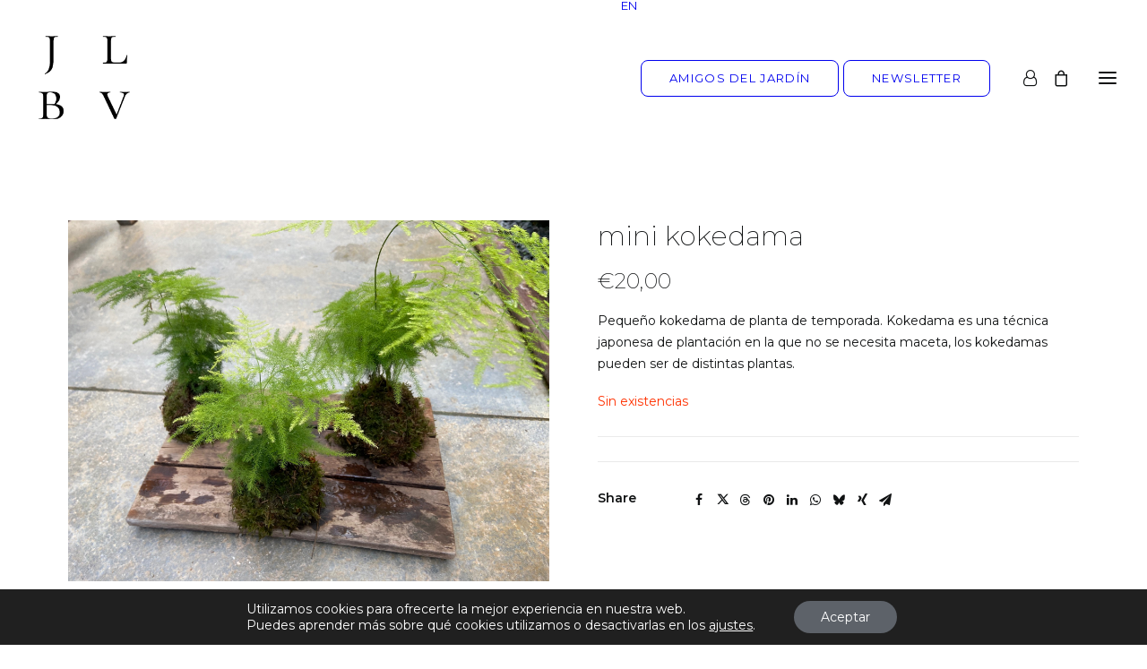

--- FILE ---
content_type: text/html; charset=utf-8
request_url: https://www.google.com/recaptcha/api2/anchor?ar=1&k=6Lek_nsrAAAAAIYVmbQdNMwKkBrtkAo1_JXzICbq&co=aHR0cHM6Ly9sdWlzdmFsbGVqb2VzdHVkaW9ib25zYWkuY29tOjQ0Mw..&hl=en&v=N67nZn4AqZkNcbeMu4prBgzg&size=compact&anchor-ms=20000&execute-ms=30000&cb=k01kg22vd91f
body_size: 49366
content:
<!DOCTYPE HTML><html dir="ltr" lang="en"><head><meta http-equiv="Content-Type" content="text/html; charset=UTF-8">
<meta http-equiv="X-UA-Compatible" content="IE=edge">
<title>reCAPTCHA</title>
<style type="text/css">
/* cyrillic-ext */
@font-face {
  font-family: 'Roboto';
  font-style: normal;
  font-weight: 400;
  font-stretch: 100%;
  src: url(//fonts.gstatic.com/s/roboto/v48/KFO7CnqEu92Fr1ME7kSn66aGLdTylUAMa3GUBHMdazTgWw.woff2) format('woff2');
  unicode-range: U+0460-052F, U+1C80-1C8A, U+20B4, U+2DE0-2DFF, U+A640-A69F, U+FE2E-FE2F;
}
/* cyrillic */
@font-face {
  font-family: 'Roboto';
  font-style: normal;
  font-weight: 400;
  font-stretch: 100%;
  src: url(//fonts.gstatic.com/s/roboto/v48/KFO7CnqEu92Fr1ME7kSn66aGLdTylUAMa3iUBHMdazTgWw.woff2) format('woff2');
  unicode-range: U+0301, U+0400-045F, U+0490-0491, U+04B0-04B1, U+2116;
}
/* greek-ext */
@font-face {
  font-family: 'Roboto';
  font-style: normal;
  font-weight: 400;
  font-stretch: 100%;
  src: url(//fonts.gstatic.com/s/roboto/v48/KFO7CnqEu92Fr1ME7kSn66aGLdTylUAMa3CUBHMdazTgWw.woff2) format('woff2');
  unicode-range: U+1F00-1FFF;
}
/* greek */
@font-face {
  font-family: 'Roboto';
  font-style: normal;
  font-weight: 400;
  font-stretch: 100%;
  src: url(//fonts.gstatic.com/s/roboto/v48/KFO7CnqEu92Fr1ME7kSn66aGLdTylUAMa3-UBHMdazTgWw.woff2) format('woff2');
  unicode-range: U+0370-0377, U+037A-037F, U+0384-038A, U+038C, U+038E-03A1, U+03A3-03FF;
}
/* math */
@font-face {
  font-family: 'Roboto';
  font-style: normal;
  font-weight: 400;
  font-stretch: 100%;
  src: url(//fonts.gstatic.com/s/roboto/v48/KFO7CnqEu92Fr1ME7kSn66aGLdTylUAMawCUBHMdazTgWw.woff2) format('woff2');
  unicode-range: U+0302-0303, U+0305, U+0307-0308, U+0310, U+0312, U+0315, U+031A, U+0326-0327, U+032C, U+032F-0330, U+0332-0333, U+0338, U+033A, U+0346, U+034D, U+0391-03A1, U+03A3-03A9, U+03B1-03C9, U+03D1, U+03D5-03D6, U+03F0-03F1, U+03F4-03F5, U+2016-2017, U+2034-2038, U+203C, U+2040, U+2043, U+2047, U+2050, U+2057, U+205F, U+2070-2071, U+2074-208E, U+2090-209C, U+20D0-20DC, U+20E1, U+20E5-20EF, U+2100-2112, U+2114-2115, U+2117-2121, U+2123-214F, U+2190, U+2192, U+2194-21AE, U+21B0-21E5, U+21F1-21F2, U+21F4-2211, U+2213-2214, U+2216-22FF, U+2308-230B, U+2310, U+2319, U+231C-2321, U+2336-237A, U+237C, U+2395, U+239B-23B7, U+23D0, U+23DC-23E1, U+2474-2475, U+25AF, U+25B3, U+25B7, U+25BD, U+25C1, U+25CA, U+25CC, U+25FB, U+266D-266F, U+27C0-27FF, U+2900-2AFF, U+2B0E-2B11, U+2B30-2B4C, U+2BFE, U+3030, U+FF5B, U+FF5D, U+1D400-1D7FF, U+1EE00-1EEFF;
}
/* symbols */
@font-face {
  font-family: 'Roboto';
  font-style: normal;
  font-weight: 400;
  font-stretch: 100%;
  src: url(//fonts.gstatic.com/s/roboto/v48/KFO7CnqEu92Fr1ME7kSn66aGLdTylUAMaxKUBHMdazTgWw.woff2) format('woff2');
  unicode-range: U+0001-000C, U+000E-001F, U+007F-009F, U+20DD-20E0, U+20E2-20E4, U+2150-218F, U+2190, U+2192, U+2194-2199, U+21AF, U+21E6-21F0, U+21F3, U+2218-2219, U+2299, U+22C4-22C6, U+2300-243F, U+2440-244A, U+2460-24FF, U+25A0-27BF, U+2800-28FF, U+2921-2922, U+2981, U+29BF, U+29EB, U+2B00-2BFF, U+4DC0-4DFF, U+FFF9-FFFB, U+10140-1018E, U+10190-1019C, U+101A0, U+101D0-101FD, U+102E0-102FB, U+10E60-10E7E, U+1D2C0-1D2D3, U+1D2E0-1D37F, U+1F000-1F0FF, U+1F100-1F1AD, U+1F1E6-1F1FF, U+1F30D-1F30F, U+1F315, U+1F31C, U+1F31E, U+1F320-1F32C, U+1F336, U+1F378, U+1F37D, U+1F382, U+1F393-1F39F, U+1F3A7-1F3A8, U+1F3AC-1F3AF, U+1F3C2, U+1F3C4-1F3C6, U+1F3CA-1F3CE, U+1F3D4-1F3E0, U+1F3ED, U+1F3F1-1F3F3, U+1F3F5-1F3F7, U+1F408, U+1F415, U+1F41F, U+1F426, U+1F43F, U+1F441-1F442, U+1F444, U+1F446-1F449, U+1F44C-1F44E, U+1F453, U+1F46A, U+1F47D, U+1F4A3, U+1F4B0, U+1F4B3, U+1F4B9, U+1F4BB, U+1F4BF, U+1F4C8-1F4CB, U+1F4D6, U+1F4DA, U+1F4DF, U+1F4E3-1F4E6, U+1F4EA-1F4ED, U+1F4F7, U+1F4F9-1F4FB, U+1F4FD-1F4FE, U+1F503, U+1F507-1F50B, U+1F50D, U+1F512-1F513, U+1F53E-1F54A, U+1F54F-1F5FA, U+1F610, U+1F650-1F67F, U+1F687, U+1F68D, U+1F691, U+1F694, U+1F698, U+1F6AD, U+1F6B2, U+1F6B9-1F6BA, U+1F6BC, U+1F6C6-1F6CF, U+1F6D3-1F6D7, U+1F6E0-1F6EA, U+1F6F0-1F6F3, U+1F6F7-1F6FC, U+1F700-1F7FF, U+1F800-1F80B, U+1F810-1F847, U+1F850-1F859, U+1F860-1F887, U+1F890-1F8AD, U+1F8B0-1F8BB, U+1F8C0-1F8C1, U+1F900-1F90B, U+1F93B, U+1F946, U+1F984, U+1F996, U+1F9E9, U+1FA00-1FA6F, U+1FA70-1FA7C, U+1FA80-1FA89, U+1FA8F-1FAC6, U+1FACE-1FADC, U+1FADF-1FAE9, U+1FAF0-1FAF8, U+1FB00-1FBFF;
}
/* vietnamese */
@font-face {
  font-family: 'Roboto';
  font-style: normal;
  font-weight: 400;
  font-stretch: 100%;
  src: url(//fonts.gstatic.com/s/roboto/v48/KFO7CnqEu92Fr1ME7kSn66aGLdTylUAMa3OUBHMdazTgWw.woff2) format('woff2');
  unicode-range: U+0102-0103, U+0110-0111, U+0128-0129, U+0168-0169, U+01A0-01A1, U+01AF-01B0, U+0300-0301, U+0303-0304, U+0308-0309, U+0323, U+0329, U+1EA0-1EF9, U+20AB;
}
/* latin-ext */
@font-face {
  font-family: 'Roboto';
  font-style: normal;
  font-weight: 400;
  font-stretch: 100%;
  src: url(//fonts.gstatic.com/s/roboto/v48/KFO7CnqEu92Fr1ME7kSn66aGLdTylUAMa3KUBHMdazTgWw.woff2) format('woff2');
  unicode-range: U+0100-02BA, U+02BD-02C5, U+02C7-02CC, U+02CE-02D7, U+02DD-02FF, U+0304, U+0308, U+0329, U+1D00-1DBF, U+1E00-1E9F, U+1EF2-1EFF, U+2020, U+20A0-20AB, U+20AD-20C0, U+2113, U+2C60-2C7F, U+A720-A7FF;
}
/* latin */
@font-face {
  font-family: 'Roboto';
  font-style: normal;
  font-weight: 400;
  font-stretch: 100%;
  src: url(//fonts.gstatic.com/s/roboto/v48/KFO7CnqEu92Fr1ME7kSn66aGLdTylUAMa3yUBHMdazQ.woff2) format('woff2');
  unicode-range: U+0000-00FF, U+0131, U+0152-0153, U+02BB-02BC, U+02C6, U+02DA, U+02DC, U+0304, U+0308, U+0329, U+2000-206F, U+20AC, U+2122, U+2191, U+2193, U+2212, U+2215, U+FEFF, U+FFFD;
}
/* cyrillic-ext */
@font-face {
  font-family: 'Roboto';
  font-style: normal;
  font-weight: 500;
  font-stretch: 100%;
  src: url(//fonts.gstatic.com/s/roboto/v48/KFO7CnqEu92Fr1ME7kSn66aGLdTylUAMa3GUBHMdazTgWw.woff2) format('woff2');
  unicode-range: U+0460-052F, U+1C80-1C8A, U+20B4, U+2DE0-2DFF, U+A640-A69F, U+FE2E-FE2F;
}
/* cyrillic */
@font-face {
  font-family: 'Roboto';
  font-style: normal;
  font-weight: 500;
  font-stretch: 100%;
  src: url(//fonts.gstatic.com/s/roboto/v48/KFO7CnqEu92Fr1ME7kSn66aGLdTylUAMa3iUBHMdazTgWw.woff2) format('woff2');
  unicode-range: U+0301, U+0400-045F, U+0490-0491, U+04B0-04B1, U+2116;
}
/* greek-ext */
@font-face {
  font-family: 'Roboto';
  font-style: normal;
  font-weight: 500;
  font-stretch: 100%;
  src: url(//fonts.gstatic.com/s/roboto/v48/KFO7CnqEu92Fr1ME7kSn66aGLdTylUAMa3CUBHMdazTgWw.woff2) format('woff2');
  unicode-range: U+1F00-1FFF;
}
/* greek */
@font-face {
  font-family: 'Roboto';
  font-style: normal;
  font-weight: 500;
  font-stretch: 100%;
  src: url(//fonts.gstatic.com/s/roboto/v48/KFO7CnqEu92Fr1ME7kSn66aGLdTylUAMa3-UBHMdazTgWw.woff2) format('woff2');
  unicode-range: U+0370-0377, U+037A-037F, U+0384-038A, U+038C, U+038E-03A1, U+03A3-03FF;
}
/* math */
@font-face {
  font-family: 'Roboto';
  font-style: normal;
  font-weight: 500;
  font-stretch: 100%;
  src: url(//fonts.gstatic.com/s/roboto/v48/KFO7CnqEu92Fr1ME7kSn66aGLdTylUAMawCUBHMdazTgWw.woff2) format('woff2');
  unicode-range: U+0302-0303, U+0305, U+0307-0308, U+0310, U+0312, U+0315, U+031A, U+0326-0327, U+032C, U+032F-0330, U+0332-0333, U+0338, U+033A, U+0346, U+034D, U+0391-03A1, U+03A3-03A9, U+03B1-03C9, U+03D1, U+03D5-03D6, U+03F0-03F1, U+03F4-03F5, U+2016-2017, U+2034-2038, U+203C, U+2040, U+2043, U+2047, U+2050, U+2057, U+205F, U+2070-2071, U+2074-208E, U+2090-209C, U+20D0-20DC, U+20E1, U+20E5-20EF, U+2100-2112, U+2114-2115, U+2117-2121, U+2123-214F, U+2190, U+2192, U+2194-21AE, U+21B0-21E5, U+21F1-21F2, U+21F4-2211, U+2213-2214, U+2216-22FF, U+2308-230B, U+2310, U+2319, U+231C-2321, U+2336-237A, U+237C, U+2395, U+239B-23B7, U+23D0, U+23DC-23E1, U+2474-2475, U+25AF, U+25B3, U+25B7, U+25BD, U+25C1, U+25CA, U+25CC, U+25FB, U+266D-266F, U+27C0-27FF, U+2900-2AFF, U+2B0E-2B11, U+2B30-2B4C, U+2BFE, U+3030, U+FF5B, U+FF5D, U+1D400-1D7FF, U+1EE00-1EEFF;
}
/* symbols */
@font-face {
  font-family: 'Roboto';
  font-style: normal;
  font-weight: 500;
  font-stretch: 100%;
  src: url(//fonts.gstatic.com/s/roboto/v48/KFO7CnqEu92Fr1ME7kSn66aGLdTylUAMaxKUBHMdazTgWw.woff2) format('woff2');
  unicode-range: U+0001-000C, U+000E-001F, U+007F-009F, U+20DD-20E0, U+20E2-20E4, U+2150-218F, U+2190, U+2192, U+2194-2199, U+21AF, U+21E6-21F0, U+21F3, U+2218-2219, U+2299, U+22C4-22C6, U+2300-243F, U+2440-244A, U+2460-24FF, U+25A0-27BF, U+2800-28FF, U+2921-2922, U+2981, U+29BF, U+29EB, U+2B00-2BFF, U+4DC0-4DFF, U+FFF9-FFFB, U+10140-1018E, U+10190-1019C, U+101A0, U+101D0-101FD, U+102E0-102FB, U+10E60-10E7E, U+1D2C0-1D2D3, U+1D2E0-1D37F, U+1F000-1F0FF, U+1F100-1F1AD, U+1F1E6-1F1FF, U+1F30D-1F30F, U+1F315, U+1F31C, U+1F31E, U+1F320-1F32C, U+1F336, U+1F378, U+1F37D, U+1F382, U+1F393-1F39F, U+1F3A7-1F3A8, U+1F3AC-1F3AF, U+1F3C2, U+1F3C4-1F3C6, U+1F3CA-1F3CE, U+1F3D4-1F3E0, U+1F3ED, U+1F3F1-1F3F3, U+1F3F5-1F3F7, U+1F408, U+1F415, U+1F41F, U+1F426, U+1F43F, U+1F441-1F442, U+1F444, U+1F446-1F449, U+1F44C-1F44E, U+1F453, U+1F46A, U+1F47D, U+1F4A3, U+1F4B0, U+1F4B3, U+1F4B9, U+1F4BB, U+1F4BF, U+1F4C8-1F4CB, U+1F4D6, U+1F4DA, U+1F4DF, U+1F4E3-1F4E6, U+1F4EA-1F4ED, U+1F4F7, U+1F4F9-1F4FB, U+1F4FD-1F4FE, U+1F503, U+1F507-1F50B, U+1F50D, U+1F512-1F513, U+1F53E-1F54A, U+1F54F-1F5FA, U+1F610, U+1F650-1F67F, U+1F687, U+1F68D, U+1F691, U+1F694, U+1F698, U+1F6AD, U+1F6B2, U+1F6B9-1F6BA, U+1F6BC, U+1F6C6-1F6CF, U+1F6D3-1F6D7, U+1F6E0-1F6EA, U+1F6F0-1F6F3, U+1F6F7-1F6FC, U+1F700-1F7FF, U+1F800-1F80B, U+1F810-1F847, U+1F850-1F859, U+1F860-1F887, U+1F890-1F8AD, U+1F8B0-1F8BB, U+1F8C0-1F8C1, U+1F900-1F90B, U+1F93B, U+1F946, U+1F984, U+1F996, U+1F9E9, U+1FA00-1FA6F, U+1FA70-1FA7C, U+1FA80-1FA89, U+1FA8F-1FAC6, U+1FACE-1FADC, U+1FADF-1FAE9, U+1FAF0-1FAF8, U+1FB00-1FBFF;
}
/* vietnamese */
@font-face {
  font-family: 'Roboto';
  font-style: normal;
  font-weight: 500;
  font-stretch: 100%;
  src: url(//fonts.gstatic.com/s/roboto/v48/KFO7CnqEu92Fr1ME7kSn66aGLdTylUAMa3OUBHMdazTgWw.woff2) format('woff2');
  unicode-range: U+0102-0103, U+0110-0111, U+0128-0129, U+0168-0169, U+01A0-01A1, U+01AF-01B0, U+0300-0301, U+0303-0304, U+0308-0309, U+0323, U+0329, U+1EA0-1EF9, U+20AB;
}
/* latin-ext */
@font-face {
  font-family: 'Roboto';
  font-style: normal;
  font-weight: 500;
  font-stretch: 100%;
  src: url(//fonts.gstatic.com/s/roboto/v48/KFO7CnqEu92Fr1ME7kSn66aGLdTylUAMa3KUBHMdazTgWw.woff2) format('woff2');
  unicode-range: U+0100-02BA, U+02BD-02C5, U+02C7-02CC, U+02CE-02D7, U+02DD-02FF, U+0304, U+0308, U+0329, U+1D00-1DBF, U+1E00-1E9F, U+1EF2-1EFF, U+2020, U+20A0-20AB, U+20AD-20C0, U+2113, U+2C60-2C7F, U+A720-A7FF;
}
/* latin */
@font-face {
  font-family: 'Roboto';
  font-style: normal;
  font-weight: 500;
  font-stretch: 100%;
  src: url(//fonts.gstatic.com/s/roboto/v48/KFO7CnqEu92Fr1ME7kSn66aGLdTylUAMa3yUBHMdazQ.woff2) format('woff2');
  unicode-range: U+0000-00FF, U+0131, U+0152-0153, U+02BB-02BC, U+02C6, U+02DA, U+02DC, U+0304, U+0308, U+0329, U+2000-206F, U+20AC, U+2122, U+2191, U+2193, U+2212, U+2215, U+FEFF, U+FFFD;
}
/* cyrillic-ext */
@font-face {
  font-family: 'Roboto';
  font-style: normal;
  font-weight: 900;
  font-stretch: 100%;
  src: url(//fonts.gstatic.com/s/roboto/v48/KFO7CnqEu92Fr1ME7kSn66aGLdTylUAMa3GUBHMdazTgWw.woff2) format('woff2');
  unicode-range: U+0460-052F, U+1C80-1C8A, U+20B4, U+2DE0-2DFF, U+A640-A69F, U+FE2E-FE2F;
}
/* cyrillic */
@font-face {
  font-family: 'Roboto';
  font-style: normal;
  font-weight: 900;
  font-stretch: 100%;
  src: url(//fonts.gstatic.com/s/roboto/v48/KFO7CnqEu92Fr1ME7kSn66aGLdTylUAMa3iUBHMdazTgWw.woff2) format('woff2');
  unicode-range: U+0301, U+0400-045F, U+0490-0491, U+04B0-04B1, U+2116;
}
/* greek-ext */
@font-face {
  font-family: 'Roboto';
  font-style: normal;
  font-weight: 900;
  font-stretch: 100%;
  src: url(//fonts.gstatic.com/s/roboto/v48/KFO7CnqEu92Fr1ME7kSn66aGLdTylUAMa3CUBHMdazTgWw.woff2) format('woff2');
  unicode-range: U+1F00-1FFF;
}
/* greek */
@font-face {
  font-family: 'Roboto';
  font-style: normal;
  font-weight: 900;
  font-stretch: 100%;
  src: url(//fonts.gstatic.com/s/roboto/v48/KFO7CnqEu92Fr1ME7kSn66aGLdTylUAMa3-UBHMdazTgWw.woff2) format('woff2');
  unicode-range: U+0370-0377, U+037A-037F, U+0384-038A, U+038C, U+038E-03A1, U+03A3-03FF;
}
/* math */
@font-face {
  font-family: 'Roboto';
  font-style: normal;
  font-weight: 900;
  font-stretch: 100%;
  src: url(//fonts.gstatic.com/s/roboto/v48/KFO7CnqEu92Fr1ME7kSn66aGLdTylUAMawCUBHMdazTgWw.woff2) format('woff2');
  unicode-range: U+0302-0303, U+0305, U+0307-0308, U+0310, U+0312, U+0315, U+031A, U+0326-0327, U+032C, U+032F-0330, U+0332-0333, U+0338, U+033A, U+0346, U+034D, U+0391-03A1, U+03A3-03A9, U+03B1-03C9, U+03D1, U+03D5-03D6, U+03F0-03F1, U+03F4-03F5, U+2016-2017, U+2034-2038, U+203C, U+2040, U+2043, U+2047, U+2050, U+2057, U+205F, U+2070-2071, U+2074-208E, U+2090-209C, U+20D0-20DC, U+20E1, U+20E5-20EF, U+2100-2112, U+2114-2115, U+2117-2121, U+2123-214F, U+2190, U+2192, U+2194-21AE, U+21B0-21E5, U+21F1-21F2, U+21F4-2211, U+2213-2214, U+2216-22FF, U+2308-230B, U+2310, U+2319, U+231C-2321, U+2336-237A, U+237C, U+2395, U+239B-23B7, U+23D0, U+23DC-23E1, U+2474-2475, U+25AF, U+25B3, U+25B7, U+25BD, U+25C1, U+25CA, U+25CC, U+25FB, U+266D-266F, U+27C0-27FF, U+2900-2AFF, U+2B0E-2B11, U+2B30-2B4C, U+2BFE, U+3030, U+FF5B, U+FF5D, U+1D400-1D7FF, U+1EE00-1EEFF;
}
/* symbols */
@font-face {
  font-family: 'Roboto';
  font-style: normal;
  font-weight: 900;
  font-stretch: 100%;
  src: url(//fonts.gstatic.com/s/roboto/v48/KFO7CnqEu92Fr1ME7kSn66aGLdTylUAMaxKUBHMdazTgWw.woff2) format('woff2');
  unicode-range: U+0001-000C, U+000E-001F, U+007F-009F, U+20DD-20E0, U+20E2-20E4, U+2150-218F, U+2190, U+2192, U+2194-2199, U+21AF, U+21E6-21F0, U+21F3, U+2218-2219, U+2299, U+22C4-22C6, U+2300-243F, U+2440-244A, U+2460-24FF, U+25A0-27BF, U+2800-28FF, U+2921-2922, U+2981, U+29BF, U+29EB, U+2B00-2BFF, U+4DC0-4DFF, U+FFF9-FFFB, U+10140-1018E, U+10190-1019C, U+101A0, U+101D0-101FD, U+102E0-102FB, U+10E60-10E7E, U+1D2C0-1D2D3, U+1D2E0-1D37F, U+1F000-1F0FF, U+1F100-1F1AD, U+1F1E6-1F1FF, U+1F30D-1F30F, U+1F315, U+1F31C, U+1F31E, U+1F320-1F32C, U+1F336, U+1F378, U+1F37D, U+1F382, U+1F393-1F39F, U+1F3A7-1F3A8, U+1F3AC-1F3AF, U+1F3C2, U+1F3C4-1F3C6, U+1F3CA-1F3CE, U+1F3D4-1F3E0, U+1F3ED, U+1F3F1-1F3F3, U+1F3F5-1F3F7, U+1F408, U+1F415, U+1F41F, U+1F426, U+1F43F, U+1F441-1F442, U+1F444, U+1F446-1F449, U+1F44C-1F44E, U+1F453, U+1F46A, U+1F47D, U+1F4A3, U+1F4B0, U+1F4B3, U+1F4B9, U+1F4BB, U+1F4BF, U+1F4C8-1F4CB, U+1F4D6, U+1F4DA, U+1F4DF, U+1F4E3-1F4E6, U+1F4EA-1F4ED, U+1F4F7, U+1F4F9-1F4FB, U+1F4FD-1F4FE, U+1F503, U+1F507-1F50B, U+1F50D, U+1F512-1F513, U+1F53E-1F54A, U+1F54F-1F5FA, U+1F610, U+1F650-1F67F, U+1F687, U+1F68D, U+1F691, U+1F694, U+1F698, U+1F6AD, U+1F6B2, U+1F6B9-1F6BA, U+1F6BC, U+1F6C6-1F6CF, U+1F6D3-1F6D7, U+1F6E0-1F6EA, U+1F6F0-1F6F3, U+1F6F7-1F6FC, U+1F700-1F7FF, U+1F800-1F80B, U+1F810-1F847, U+1F850-1F859, U+1F860-1F887, U+1F890-1F8AD, U+1F8B0-1F8BB, U+1F8C0-1F8C1, U+1F900-1F90B, U+1F93B, U+1F946, U+1F984, U+1F996, U+1F9E9, U+1FA00-1FA6F, U+1FA70-1FA7C, U+1FA80-1FA89, U+1FA8F-1FAC6, U+1FACE-1FADC, U+1FADF-1FAE9, U+1FAF0-1FAF8, U+1FB00-1FBFF;
}
/* vietnamese */
@font-face {
  font-family: 'Roboto';
  font-style: normal;
  font-weight: 900;
  font-stretch: 100%;
  src: url(//fonts.gstatic.com/s/roboto/v48/KFO7CnqEu92Fr1ME7kSn66aGLdTylUAMa3OUBHMdazTgWw.woff2) format('woff2');
  unicode-range: U+0102-0103, U+0110-0111, U+0128-0129, U+0168-0169, U+01A0-01A1, U+01AF-01B0, U+0300-0301, U+0303-0304, U+0308-0309, U+0323, U+0329, U+1EA0-1EF9, U+20AB;
}
/* latin-ext */
@font-face {
  font-family: 'Roboto';
  font-style: normal;
  font-weight: 900;
  font-stretch: 100%;
  src: url(//fonts.gstatic.com/s/roboto/v48/KFO7CnqEu92Fr1ME7kSn66aGLdTylUAMa3KUBHMdazTgWw.woff2) format('woff2');
  unicode-range: U+0100-02BA, U+02BD-02C5, U+02C7-02CC, U+02CE-02D7, U+02DD-02FF, U+0304, U+0308, U+0329, U+1D00-1DBF, U+1E00-1E9F, U+1EF2-1EFF, U+2020, U+20A0-20AB, U+20AD-20C0, U+2113, U+2C60-2C7F, U+A720-A7FF;
}
/* latin */
@font-face {
  font-family: 'Roboto';
  font-style: normal;
  font-weight: 900;
  font-stretch: 100%;
  src: url(//fonts.gstatic.com/s/roboto/v48/KFO7CnqEu92Fr1ME7kSn66aGLdTylUAMa3yUBHMdazQ.woff2) format('woff2');
  unicode-range: U+0000-00FF, U+0131, U+0152-0153, U+02BB-02BC, U+02C6, U+02DA, U+02DC, U+0304, U+0308, U+0329, U+2000-206F, U+20AC, U+2122, U+2191, U+2193, U+2212, U+2215, U+FEFF, U+FFFD;
}

</style>
<link rel="stylesheet" type="text/css" href="https://www.gstatic.com/recaptcha/releases/N67nZn4AqZkNcbeMu4prBgzg/styles__ltr.css">
<script nonce="PB5BAdZMYC1iVAp3bJEveQ" type="text/javascript">window['__recaptcha_api'] = 'https://www.google.com/recaptcha/api2/';</script>
<script type="text/javascript" src="https://www.gstatic.com/recaptcha/releases/N67nZn4AqZkNcbeMu4prBgzg/recaptcha__en.js" nonce="PB5BAdZMYC1iVAp3bJEveQ">
      
    </script></head>
<body><div id="rc-anchor-alert" class="rc-anchor-alert"></div>
<input type="hidden" id="recaptcha-token" value="[base64]">
<script type="text/javascript" nonce="PB5BAdZMYC1iVAp3bJEveQ">
      recaptcha.anchor.Main.init("[\x22ainput\x22,[\x22bgdata\x22,\x22\x22,\[base64]/[base64]/[base64]/[base64]/[base64]/[base64]/KGcoTywyNTMsTy5PKSxVRyhPLEMpKTpnKE8sMjUzLEMpLE8pKSxsKSksTykpfSxieT1mdW5jdGlvbihDLE8sdSxsKXtmb3IobD0odT1SKEMpLDApO08+MDtPLS0pbD1sPDw4fFooQyk7ZyhDLHUsbCl9LFVHPWZ1bmN0aW9uKEMsTyl7Qy5pLmxlbmd0aD4xMDQ/[base64]/[base64]/[base64]/[base64]/[base64]/[base64]/[base64]\\u003d\x22,\[base64]\\u003d\x22,\x22InzCgGE3wqbDtGPDiMKNw5jCpUMDw7DCqgw/wp3Cr8OjwpLDtsKmPnvCgMKmPjwbwoknwr9ZwqrDs0LCrC/DtlVUV8KFw7wTfcKpwoIwXWDDrMOSPDpoNMKIw7HDnh3CuhIRFH9Xw6DCqMOYRsO6w5xmwoFiwoYLw7JIbsKsw5XDpcOpIhvDvMO/wonCoMOdLFPCj8Kbwr/CtHHDnHvDrcO3RwQreMK9w5VIw6fDlkPDkcO/N8KyXy/DuG7DjsKbF8OcJEQlw7gTQcOxwo4PMsOrGDIDwoXCjcOBwppnwrY0ZmDDvl0HwrTDnsKVwp/DqMKdwqFVNCPCusK+KW4Fwq/DnsKGCQ8WMcOIwqrCugrDg8O/SnQIwojClsK5NcOQXVDCjMOWw7HDgMKxw5vDn35zw7FoQBpiw4VVXEUeA3PDrcOBO23CiFnCm0fDscOvGEfCoMKgLjjCq1vCn3FgMsOTwqHCv37DpV4OJV7DoEXDj8KcwrMbLlYGY8O1QMKHwq/CksOXKQDDhATDl8OJDcOAwp7Dq8KJYGTDpm7Dnw9+wrLCtcO8PcOwYzpsV37CscKREMOCJcKnJ2nCocKvOMKtSw3Dpz/Dp8OqHsKgwqZWwp3Ci8Odw5TDhgwaA13DrWc6wrPCqsKuXsK5wpTDozHCkcKewrrDgsKnOUrCh8OyPEkAw4cpCHHCrcOXw63DpMO/KVNPw7I7w5nDoV9Ow40OZFrChR93w5/DlGzDnAHDu8KTaiHDvcOnwozDjsKRw5w4XyAxw5UbGcOWfcOECWbCkMKjwqfCisO0IMOEwp4dHcOKwrnCj8Kqw7pVMcKUUcKnUwXCq8OtwoU+wod+wr/Dn1HCpMO4w7PCrwPDr8Kzwo/Dt8KlIsOxaX5Sw7/CvxA4fsKqwoHDl8KJw4nCrMKZWcKLw5/[base64]/DlcKLY8OMw48VUXnClcK1QzECwqNpw7bCgsK0w6/DscOMd8Kywr1lfjLDosO+ScKqRMOkaMO7wpzCmTXChMK8w5PCvVldHFMKw4ROVwfCs8KREXlWIWFIw4lZw67Cn8OBLC3CkcOSAnrDqsOrw43Cm1XCpsKcdMKLeMKmwrdBwrQRw4/DuirClmvCpcKvw7l7UGNnI8KFwojDtELDncKWOC3DsUswwobCsMO+wpgAwrXCk8Onwr/DgyHDhmo0dEvCkRUQNcKXXMO4w5cIXcKGYsOzE00lw63CoMOdSg/CgcKiwr4/X1LDucOww45HwrEzIcOwE8KMHizDkQpJG8K6w4bDtTt9VsOBMsOTw7AeasOWwpRTMGEJwpgePVbCm8Oyw6BPXRjDlklGDgXDpBoBKcKCwoLDuxMNw7PDrsK5woslIMK2w47DlcO3G8Oow7HDtgDDklQwaMK6wqgJw75xDMKywp9MasK/w4bCmkpKAyzDhA4tZU9pw5zCo3fCrMKiw4PDpkdrEcKqTyPCtnHDugbDvzfDpjDCk8KBwq/[base64]/DqcKOwoXDvsKzwrhrDww8KGJgVkTDnh/DpMOMw6nDqsOad8Kbw4VaARPCqGcHZQLDh3BmRsOiA8KscBfCsyvDjFTCr0LDsy/ClsO5MVRaw5/Dl8OZD0/CsMKPQMOzwohPwpHCiMOuwpPCoMKNw4PDp8KiS8KkTlfCqsKfF3USw77DjirCkMK/LsKZwrdXwqzCgMOGw7QMwo/Cjio5MsObw7o3IkQzfX8RDlJrR8OOw6tCciHDgWnCqAcYPmvDnsOSw5dTRlRhwpJDZl55ayl5w6dlw5opw5VZwpnDv1jDr0PCt07DuDHDixFkLBxGSXjDpklZGMOMw4zDo2bChsK1U8OMOcOdw5/[base64]/acOzworDk8KUTg9FZMOPITIuJMKdw43DuAdhwqtvVj/CkGlqWFHDi8Oww4fDisKYLyHCqk90JjbCilzDgcKuAXzCrmEAwonCvsKRw7fDphTDl0cCw5TCgMOBwo0DwqfCnsOBd8OsHsKhw6/CtcO/OxkdN1jCoMO+K8OLwoolHMKCDWXDg8OVCsKILhDDp3fCkMOww6/[base64]/[base64]/[base64]/DocKPwr3CssOvTMOcesKEw73DqSPDmMKGSWwMw63Dn3zDnMOROMOQH8OUw4bDpMKGUcK2w6HCgMO/QcOtw6nDtcK6wpfCpsKxcw5bw5jDphTDv8O+w6BEbMOow6dFcMO8K8KFGCDClsOjHsOaXMOawrwzEsKkwrfDnDt4wqsbLjwxTsOSVS/DpncZAMOPYMO5w67DvwvCjVvCu0U0w4LDsEk9wrrDtAJyJQXDkMOVw7oow697PX3CrVNCwpnCnmc8GkDDg8OfwrjDuhlON8Kqw7hEw4bCtcKIw5LDmMOOCcO1w6U2GsKpY8KWfcKeO3Apwr/CqMKtG8KXQjNBJ8ObHD3DqcOgw4ghRCLDhlbCjRbDosOvw43CqRjChi/CocOqw7U/wrZ9wrkjwr7CnMKCwqrDvxIGw6pRTm7DhMKDwqxAd1w/[base64]/DkMO1wocYMwXCkk/ChMORwpJdEQVsw5QObXvDuzTCrMK6DngWw5fCvR5nU3c+W3okWyrDozdjw7w3wqlFJ8K7wotUasOiAcKBwpJrwo0MbRg7w7nDoF09w5AzGMKew6tnwpfCgHLDpjBeW8O/[base64]/DsjhwJcOsNCTDqUnDoFldwoNgIEXDiCxXw4c3RSHDsWvDpcKIHT/DlmnDlDTDqcOCNVIgNkgbwrZWwqARwqg5RSxawqPCjsK4w7nDkjokwoJ6wr3DsMO1w6YIw7DDkMOdXSYDwqB7QRp5wqPCplplQsO8woXCh1YXM3/Cv0kyw5nChHE4w7/CmcOXJjV/[base64]/Cu2R6w45Ew5J/w6IVwpbCqMOdeFnCt03Cvh3Ctx/[base64]/[base64]/DkcOAw4plE3PCj8OHUmDDpsKhw6gow6Vow5hBBHPDgMOKNcKMX8K3cWlpwo3DrlRiIDHCnhZOGcKjAT5zwovCoMKfJ3LDgcK8NMKGwoPCmMOYLMOgwrkNw5bDs8KbPcKRw5/CgsKVH8KaKUTDjR3CvwlkdcKmw7/DocOfw6pew4QHEsKSw4pCCzTDhyVhNcOJX8K+VxYyw5VpW8KzbcK9worCm8Kfwph2bhDCs8OywofCkRTDoQPDksOpF8Kgwr3DhH7DjT3DrnDCgEYBwqobaMOww6TCoMOWw5Y9wqXDkMOxdgBYw6NxfcODQWB/wqUuw6TCvHgGb23CpRzCqMK+w4xIWsOYwrwuwqEEwp3DhcOeCW1Ww6jCr2w/LsO3ZsKkbcO1wp/CmAkhRsKgw73CucOgJxJ6w77CpsKNwp1KbsKWw4fDqzZHMlnCoUvDt8Olw7Buw47DqMKcw7TDvzbDsW3CgyLDssKfwqdFw6xGSsK1wo8ZUngoLcK4DEgwPsKEwp9gw4/CjjXCiWvDnHvDosKRwrPCnT/[base64]/DrsKjwoDClx94wqZJwowUw75bw5IdIsO0Bl3DomjDuMOILFHClcK1wqrCjsOLSAlsw4HChEVMA3TDpCHDmwwAwr5Iwo3Di8OWJTdcwrgmZcOMNDLDo2pvS8K/[base64]/DrcO1w69vw6PDnhE4woEvTMKNw5/[base64]/CtcK8KnfDhcKvwqTCqnDClMOuIE7CncOIwqrCn1LCtBwlw4cZw6/DkcOLHUplFyTCtcOmwoXDhMKXT8O1CsOxccKAJsKgUsOqCg7CsBwFOcKnwrrCn8KMwqjCuEonH8Krw4bDucOlT380wqzDsMOiNnTDoysBWiPDnRcca8KZdnfDp1EqfC3DnsKCRijDq14DwrVRFsOBXcKew6vDk8O9wq1Two/[base64]/CpcORUMOFw4vDuyLCi07Ci8KTw4nDksKiN2TDt1DCmFPCmMKTHcOET1tGeF0rwqLCizJsw7vDmMO5ZcOIw6TDvFZNw6ETUcK/wrcMHi5SRQLCgWPChW9GbsOCw4ByY8OOwqAfAgbCpUgJwp7DnsOUNsKPbMKXMcOPw4LCh8KtwrsQwp9NRsOIdlXDg3xqw7rCvivDhyUzw6lcMsOww4hiwqHCucOGwrBZZzZRwqDCtsOqdGnChcKrXcKEw74Ww5kREcOqP8O4ZsKAw68scMOGEy/CqFcDR1gHw7TDpWghwpXDvsKyQ8OPaMK3woHCp8O9KVXDuMOkU3k2woLCtMOGFMOeEE/Cn8OMfQfCgMOCwqc4w7UxwqDDicOVdkFbEsOqQ1nDokl8OsKcECPCqsKLwqFSVDLCmU3ClXnCoCfDtzEow5hYw4jDsErCvwkcWMOWIn0rw6vClsOtK3zCuG/CksO0w7lewrwVw65ZShjCv2fCvsOHwrFtwpEBaHUFw78SIMOCXsO3ZMObw79Fw7LDuAJiw73DusKpGj7CtsKnw5trw6TCusKqD8KOcH3CuWPDvhzCpUPCkTbDozRmwppVwo/DlcO/w7gGwok+PsKCLxJdw6HCjcKvw73Dok5lw4UTw6zCtcOhw49bekLCvsK9a8ODw4MIw67CkcKBPsOgNmlJw4sSL0lnwpnDt0HDgDLCtMKfw5A8KX/Do8KmKMOhwrxsHF3DusKtOsKmw63DocOFA8KiRSUEVsKZdyoOw6zCksOWTcK0w68WCcOpFhI0YmZ6wph2fcKCw7PCrnjCpRXCu3cUwrXDpsOvwqrCq8KpYMK4HWIkwoA/wpQIJcKFw5NHBylwwq9rY1NCAcOIw4vClMOOdMORwpPDgQrDhgPCsQLCkX9gUcKDw5U/wqtMw5gmwqkdwpTCvTzCkQFbDF5qchzCh8OLUcODOVbCncK2wqt3CQhmDsOxwqlALXoIw6A1I8O3w54CPl3DpWLCicObwpl/[base64]/JcKNwrDDhyhCJRpqD8O/wrg4wocBwq/CgcOSw7kwVcOaaMO/FCHDscKWw7hWT8KEAiFPX8ObMQ/DqSsQw6NaKsOwGMOMwptafDFJWcKVWzjDkB1xZC/[base64]/[base64]/DhDHCrcKowqtCYVrDp8OlAibDmsKER1fCslTCg39NLsKYw5PDocO2woNPEsK0aMKHwrgTw4nCqmB2VMOJYMODSTAww6DDinNKwpdoE8KeRcKtFkzDtEQeE8OPwpzCizrCvMOrGcOafS8HKFQPw4ddBz/Ds0Mdw5jDrEfCtUt8EDbDpCzDgsOdw4oVw7rDqcOoJ8OiGBF+eMKwwp4mNxrDk8OoBcORw5LDhQsWOcO4w7NvRsKtw4ZFci1Aw6p6w7zDv1tmY8Okw6bDq8O0KcKow4VNwohwwpFlw794GSw0wo/CpsOTbDTDkh5eC8OqDMKpbcKDw5IoVy/Dk8Oqw5PCksO+w6fCoWXChDbDhl3DuW/CuhDCscOSwpTDpGvClnpPbMKUwqrCuSHCrF/DolkAw6hRwpnDgsKLw4XDkzdxZ8O0wqHCgsKUJsO9w5rDqMKCw5PDhBJPw58WwrIpw6ABwqvCkgMzw4tXPQPDksKfGm7DjBvDs8OGGsOfw4pew6c1OcOzwpnDlcOkDhzCmDIsEg/DiR1Awpxhw4HDkEoDH3LCrUs5RMKNY39jw7tgCDxewrLDjsOoKmxgwoV6w4NXwqAKZMOxWcO7w6vCmsKLwpbCr8O7wrtnwr3CowlewoLCrSjCpcKWeEjCsFHCr8OuMMK2eDcZw5tXw68OfTDClCo3w5shw6daWUUqb8K+X8OiVcOATMOXw4k2w7PDl8O1HU/CsCJBwo4QCcK8w6vDmW9mc0HDuR/DimxMw7HCgRY3MsOcMmDDnzLCkAEJaQnCvcOawpFocMKyF8KvwoJgw6Ewwoo8EGJwwr/DisKGwprClixrwqTDuQsmZx1bPcOOw5bCsVvCkmhvwprDm0Y5eQB5H8O/CivDkMKzwp7Dk8KlVl/[base64]/wrXCsCsiwqXDgX4ZwqDClF84wqPDrsO2wrVQw79GwqjDkcKbGcOpwrfDiHR+wpUHwplEw67Dj8K+w6s7w6RACMOAHn/DuATDgMK7w7Nkw6lDw6tjw7BMaQpTJcKPNMK9woYZaUjDhi/[base64]/RcOGGhLDrsKAwqUhw47DksOFwrU3wrTDoXlrw65ywqIewpgNVBLCvEvClDHCoXzCl8KFamHCkGFcZ8KIcBbCjsOWw6BJAFtDY3dHEMOhw5LCl8OUE1jDqDQRO38+VmTClQFSXWwRSBMGf8KgMAfDncOzNsKAwr3DscO/TEMZRgDCosOtV8KAw5HDg23DvW/Du8O8w47CsztSD8K/wpvDkQfCgmrDucK1wrLDpcKZX0UxM0jDnnA5VD1xA8Orw63CtVttS05nRQ/CrsKUCsOHQMOdPMKMccOuwqlsHyfDr8O+KHTDvcKfw4Y3OcOnw5hpwrvCqjIZwoLDiFRrO8OqW8KOZ8OsTgTCg0XDuHgCwpHDoUzCm2EgRlDCr8KNasOZcT7Cv35EFMOGwqJwNVrCkSh2wol8wr/[base64]/CmQQmE8OhZyzCs1AIQMOQw5XCu0IowovCoR4nZ1bCmxHDsjpOwrxNK8Kbdj5WwpQMUR83wqjCjD3Ds8O6w7BtdcOVLsOXP8KFw4cYWMKdw7TDlsKjd8KIw7fCjcO3ElbDhcOaw7IUMVnCkT/DjjoFCMOcXFozw4TCtEzDlcOmUUXCvlo9w61zwq3DvMKhwpLCosO9XzvCt13Ci8OTw6zCgMORMMOBwqI8wq/Cv8OlDkshUDwIVMKCwq/CjHjDomzCrzoQwqcJwoDCs8OLB8K9PQnDrHUVP8OpwpDCm1F4W2wsworCl0pPw5hXElLDsADCmFIFJcKcw7nDgMKzw4QOAlTDnsOAwoHCl8OBVsORasOBVMK/w5fCkmPDoyHDjMO4FsKYFyLCky90DMOQwq8wHsONwoMKMcKJwpBOwrJfPsOKwo7DhsOeTB9xwqfClcKlBGrDqn3CtsKTFgXDu28VeE9bw5/Cv2XCgzTDiz0iWXHDnW3CkkJLOyohw4vCt8OSO03CmkZLTk90McO+w7bDtnFrw4chwqgEw7cewpHCrcKhDyvCisK/wpY/wpPDtn5Qw7xSP2sOTE7Co2vCoXoHw6UnQ8OmAxYaw7rCscOMwqjDuSEYWcKHw7BRaWwpwqXCmcKJwqfDm8Kfw5XCisOiw6/DpMKbVU9owrbCiGolLA3Du8OvAcOmwofDtsO/w6Z4w7vCo8KuwpjCrcK4KF/CrjZZw6rCr0PCjE3DrsOzw6cNVMKPScK4cFjChlUow4HCjsORwrF+w6fDtsK0wrXDmHQ9NcOmwofCk8K+w7NgWMOnXXjCscOgNSnDhsKIdsOlRllwUWJew41geGRcSsO8YcK2w5vCmMKLw5sSVcK+Z8KFPmd5EcKKw5XDl1vDoF/CtW/CmHVpOMKFecOJw75ow5IlwrVSPzvCucO6dhbDm8KTdcKmwp9Aw6ZiAcOQw6bCvsOcwqbDiRPCnsKIw7DDosKGUH7Dq25oL8Olwq/DpsKJw45rJQ4WGzzCinpFwqfCnB8Dw4vCkcKyw6XDuMOjw7DDgHPCoMOow6bCulTCtVLCoMKoDiR7wopPdnDCgcOOw4nCnFnDqR/DlMKyJyhtwo8Xw7odEyRJU1s7Nx1cCMKhNcOWJsKYwpTCngHCkcKLw79zSjcjJhnCtVQ7w6/Cj8Kww77CtFFewo7DjgJTw6bCv1lTw5M+WsKEwpBVGMKMw6pwa3oQwoHDlDFpDU8PIcKaw5QQExEON8KOfzHDk8KzDQ/CrMKEQMOaJ0XCmcKxw7tnRMK4w6RuwpzDo2s6w6vCh3TClR3Ct8OXwoTCuQpLV8OHw64qKAPClcOrVEgjw6pNHMOvRGBpdsK+w55gUsOxwpzDhknCt8O9wqcMwr1QG8Oyw7YUfE8wfDV/w4JhTgXDg2Acw43Dv8KRTXEhasKrCMKjFwNkwqrCp3dgSgtPLsKKwqzDgQ8rwrNhw5JOMnHDpRLCnsKiNsKYwrrDk8KHwpjDn8OcOR/CqMOoTxPCk8OcwqZywo7DnMKbwrRwdMOBwqhiwo57wqjDvH8Hw6xIZsOJwqwUIMOrwqbCtcOEw7JrwqPDsMOnXcKfwoF8w7vCvSEhfsObw5IUwrzCtD/Cr1HDrHM8wpNRPynCpynDjhoowpTDuMOjUDJiw4xMEG3CucKrwpnCgETDi2TDkSPCkcK2wqoQw71Pw5/ClEzDusKUZMK6woQydX1Tw6owwr5IcXV2esKOw6J/wqbDqAE8woXCmz7ClU3CgFlrwpbChsK9w7bCrwYjwot9w6pZGsOewqvCrMOcwoLCt8KHc0ZYwpzCvcKzQG3DjcOkw4kKw6DDusKBw79jWHLDvMKjFw7CoMKowpB0ZBdXwqMSPsOhw4fCpsOSHHpowpUPJcOjwpZbPAxuw5Nmb3LDjMKmXA/DnHYbXMOSw6XCksOfwp7Cu8O5w7gvw6TDn8KXw49Xw4nCpMKwwqLCmcOUcC4Vw77Cj8Oxw43DjwM7Gg8zwozDk8OnR1PDiHjCo8O+dSPDuMKDfcKWwrzDssOow6bChMKawpNEwpYBwpBfw4LDoWrCl2nCsW7DmMK/w6bDow5TwqlFYsKdJcKVFcOtw4DCmsKYccO6wo1mMlZcBsKndcOuw50Bw7xjVcKjwpknUnZHw7YvBcKiw6w7w7PDk21ZYiXDm8OnwoHCl8OcO23CnMOkwpRowrQhw59AZsOJSWx6DsKeacOqK8O8LVDCnkc/w4HDsWQPw7ZBwp0ow57CuGQIM8OBwprDrkoQwoHCgGTCscKbD3/Du8OSNGBRTEMCOMKww6TDsDnCpsK1w5vDoCXCmsOJViLCg1IWwqJ6w6ldwozCiMKUw5wLH8KudzzCtArCjjLCsB/DgVMVw4DCicKIJTUTw6wGe8Kpwo42e8OWRWd/[base64]/CvMOiP8KBwrfDpSTDn8OdAsOfXnNoMCoxKsKswozCgwNbw6TChkrCtijCgwItwo/DrsKcw4tYM3cAw7/ClV3DisOTJ1gVw5JFYMKEw4gTwqtZw7bDp0vDkm5lw4Z5wpsUw5PChcOuwoTDk8KnwrEEasKEwrXCon3DnMOLBgDCiC3CjsK+GS7CncK5f37CgsO9w48GLz8UwoHDmHUpccO1TMORwp/DpWDCssOjacKxwprCmhUkJS/Cs1jDvcKrwpcBwr7CqMOvw6XDt2DDlsKewoXClhQsw7zCnwvDi8OXNQkWDB/DkcOIfgPDl8KcwooYw4jCjWYVw5Rxwr7CrwHCusOww73CrcONO8OABcOxdcObAcKGw412ScOww7TDkGxmScONMcKGOsKXOcOQGBrCpMK9w6ABXx/CvyvDlMOIw4bCijgVwoNewonDnzvCsHhfw6fDosKew6zCg1h4w64eEcKBbMOGwqZoD8KJCBVcw6bDhVjCicKmwqs3cMK/AT5nwpMGwqIcHjfDvihCwog4w5Z6w5zCoGvDuW5rw5TDhi0kFXjCr1pIwqbCpFTDp2HDgsK1QU4hw4DChSbDohbDpcKMw5XCvcKfw7hDwqVaXx7DgHtFw5rCvMK1TsKkw7/CnsK7wpcMHcKCPMKkwqZew5V7CEQ1fUrDoMO4w7nCoFrDlDzCq1HDumN/[base64]/HcKdwqpREMOTbMOMbBtOw6nDsMOZwoTDlkHDg0zDn1JlwrNJwrZVw73Cqgx/[base64]/DhcKTwozDgcKMw4bDuigUw6psRMKyCTfCt3zDpxc2wpAJe2JYO8Ovw4pVPwg7fUbDs17CjsKfZMKHRn3DsTVsw44Zw7LCkW4QwoEMekTCjcKUwoIrw7PDpcOBPng3wpXCscKcw4oEAMOAw5hmw5jDnsKPwr4Mw4p0w7/DmcOXVT7CkRbDqMOoPHdIwplhEEbDisKyM8KXw4FRw4Vjw4LCjMK4w7cQw7TClcOkw4bDkkZwFSPCu8K4wo3Ds2Jmw5BXwrnCt1cnw6jClX/DtcOkw59zw4/Dl8OYwrwKXcO5AcOhwq7CuMKzwrJzWnAvw7QCw6XCqXrCqz8MHwwELGrCi8KITMKzwpdUJ8Oyf8KfZTNMYMOaLhwLwoFBw5AQecOpdMO+wqXCvGTChRdANMKWwrHDhj9fe8KqLsOFenUYw7rDhMOHOhzDo8KLw6wyWDLDpMKyw79NasKHbk/[base64]/DgsOkwqzCq8K5w6NkwojDqgtyXmDDpTjCmlA8TkfDv349wqbCjTcgA8OPAHpwWMKPwrHDiMOEw7TDp0AtWcKjC8K4HcOVw50hJMKBAcK4woTDn2/[base64]/wrbCnMOcwqEhQw7CvMOpw7ELw7RbwqzCo1BPw4Eew43DpExJw4V4NETDhcOXw4EPbFBWwpzDl8OyClEKK8K6w59Ew5VgSVFdVsOCwrklP2tIeBtQwpdfW8Okw4Jcwowyw4HCnsK3w4FyH8K/T2LDgcOrw73Cs8K+w75uI8OMdMKMw67CnRlpJcKKw4HDtMKcw4Ydwo3Dn34Tf8K4dW4PDsOkw6MQH8OFacO1HnzClX5GfcKUTynDhsOWBizCu8K7w7rDgsOWOcOWwpLCmX7CkMKJw7PDkCbDpHTCvMOiCsKhw6c3ZD90wrBPKAdAwonDgsKWw5/CjsKkw4XCncOZwpFJb8Kkw7XCmcO8wq0dUSrDsEAaMEEDw7E6w6x9wo/[base64]/CvMKAwoBhMcOvb8KMwpAqwpbCiMKIan7DvMKXw5/[base64]/aMK0QDp6w5U2E8KrwqYWel9rZMOuw5TCpMKVCCF4w5/[base64]/CgcORw7XCssKMwrTCo8Kbw5VLwo8ywojDiMKxRHrDq8KeIDF6w5UsKBAow5fDoHjClUzDrMOcw4c0RGXCqBpow4vCkX3Du8KyWsOeV8KDQhPCp8KsUHHDtnA0eMK9TMOiw5A/w4MeDS9jwoh6w78rE8OeEMKpw5ROFcOrw7XDvMKgIDkPw4tDw5bDgw1Rw5XDt8KOMz/Dm8K8w4UaA8OMT8KKwrfDscKNM8OqZgpvwrgOMMODTsK8w6rDoSdSwpd2OjJewoPDj8KnKsOfwrZaw5/DusOswoHCnAJTMsKgH8OgIAXDgFTCscOAw73DlcK7wrHCisOhCGtJwqt6RBpXRMOlYx/[base64]/Co8KywqXDjMOCw6rCvDXClsO0JSLCvzsIGE90wpjDi8OFKcOcBsK1H0DDrsKPw5k5RsKheGJ1VcOpdsKYTUTCpWzDnMOPwqHCn8O9X8O4wp/DtcK4w5bDtlRzw54ow6RUEywzYUBKw6bDjVjCpiHCnwzDqWzDtGvCrHbDlsKPw6RcHEjCjHw/FcO4woE8wq3DucKuwqUSw6QbP8OzP8KKw6VABMKCwqHCusK3w7JqwoV0w7ccwqlMGsO5wq1LFj7Cslkuw7rDmwLCnMO5wrY1EVPCkzlHwoVjwpwQNMOtfcOlwokLw5xLw5dywqFKY2rDgTLDgQvDvkRaw6HDisKrT8O6wo/[base64]/DtsKDVVJlWjIqw7JNwrbDncOywqQdwp7CkBsyw6fChcOdwoTDq8OvwrDClcKMH8KDKsKxR31iZMOfKcK5EcKiw7kNwr1zVDkGcMKFw7QOfcOuw4DDtcO5w5M4EQnClMOKCMOVwoLDvjnDmyxUwrwxwqdywpYyJ8KYZcKEw6k2YmzDrV/CiV/Ct8ODZRNOSQEdw5bDiWFdMsKlwrBZwr1dwrvCgE/[base64]/Ds8Ofd8OeQnw1BEVzwp7Chx9UwrDDqsOAHgIdw6bCjsKAwqpFw5ABw6zCpkpuw6IFMzNJw7fDosKcwoXCtEXDozppS8KWLcOJwo/DscOJw58vBHt+OzcSUsKcF8KNLsOxK1rCksKtPcK4KsKuwq7Dnh7CvTkxfUshw5DDtsOPHg3Cg8O9GEDCqMKdfAbDlRDDrnDDrCXDpsKcw4Jkw4rCjUAjXn7DkcOkXsKKwrJCUmLCkMO+OgUbw4UGITAWMmQrwpPCnsO5wo45wqTCncOFOcOrU8KiJA/[base64]/DjiHDkMOGw4Rpw6PDocKTMcKkOMK+bilywppIaQLDl8KARmpMw6LCksK6WMOzZjDDvHXChRNZUsKQYsOMY8OHWMOzcsOBYsKqw53CqjnCtljDlMKmOEXCv3vChsKtc8KHwrrDicOgw4NLw57ChVsiMXHCvsKRw7fDkxXDqMKvwrcxbsOmSsODEMKGwr9DwpnDjC/DmGXCp1XDoQHDnFHDlsOzwqtbw5bCuMOuwpxDwppnwqQBwpgkw5/DoMKwcxjDgjHCnGTCr8KIfMOGbcKmV8ONYcO3XcKCHicgW0vCusKLKcOywpVQGCwmLMOvwoZ+fsK2O8OcTcKewpHDocKpwrMAPsKXGiTCqGHCpV/DvHDCqnBDwosXFl0oacKJwr3DgnjDgXYpw47Cm0fDocO0csKZwrdVwp7DpsKewpEWwovDicKew5ZjwotgwpTDrsKDw5rDmT3ChBLCjcO3LjLCnsKsUMKyw7XCvU/Dh8Ocw41SasKTw6wXPsOAdMK+wpENLMKSw7XDisOzWWnCgHHDogYtwqsLCnBgN0XDsF/Cu8OqKytNw6gCwpQow77CusK5wopZAsKDwqlHwqIWw6rCt0rDqC7CqsKUw6TCrEjDhMOhw43ChzXClsKwUsOjP13DhgrCgATDssOyD0sYwqTDtsOow41jVxdlwp7DjnvCjsOYSmfCicOEw67DpcKpwrnCkcO4wq4WwofCsxjCqS3CuQDDqcKLHi/[base64]/wrrDqcOvwqRlD8KYUMKXw4LDj8KfwopywpLDusKoGQQJQChUw45ZdVArwqcXwqoCYU/CvMKywqFkwqVHGSbCtsO2EBfDmA9Zw6/CusKGLiTDuxlTwrTDlcK/wp/[base64]/wqjDgcOoEMOdw6tSw4ZPw589wqfDoXNmBydUPwVnDm/[base64]/DqMKZUXjDgHzCtcKrfQI8aSfDhsOYAMO0Xx9EYxxvFVbDkMOoNSEkDVJ8wobDpznDqMKRw7Jlw4fCvkoYwpsRw4pcf3bCq8OPMcO3wq3CtsKmbcKkf8OHM1FEJC5pIB1Wwr7ClEPCvWE3FiHDu8KHP23Dv8KlTXTCgiN/SsKBbizCmsKQwprDjh80V8KvOMO2wqkawoHClsOuWDEWwrLCtcOAwpENU3jCmMKQw6MQw5LDhMOmecOVeRwLwpbCq8OBwrJmwqLDg33Doz4xe8KQwrA3M0gEJMOQQcO2wo/CicKlw4nDnMOuw552woHDtsOjGsO4U8OORjjDt8O0wolNwpM3wrwlTTvDrD/ChR5WAsKfD27DpcOXC8K3ECvCgMKcO8K6a1bDmsK6SwvDswrDg8O9K8K8NB3DscK0REk9Xn0iXMOlGQc3w6JeccKkw6ZJw7zCn2YPwpHChcKVw7bDhsKxOcKgfAkSPSQrWAfDiMOdOEl4HcKjUHjClsKJwrjDimoIwqXCvcKlQ38Yw6hDO8OJX8KzeB/CocKZwq4XHGrDl8OpFMOjw6M5woLCh0rCgTnDhxhaw78awrvDpcO6wo8KAlzDusOiw5jDlTx1wrXDpcK0D8KkwoLDux7DrsOpwpXDqcKVwr/DjsKawpPDpE3DmMOTwr02ODNBwqXCssOvw6zDl1czOy/ChUlCRMKkKcOkw4rDtsK2wqVVwqluNMOHMQPDjCLDtnzCisKWfsOOw55iLsOLacOMwp3CmcOJNsOMacKow5fDpWYmDcKSR2/CrFjDm2PDm04EwoIMR37DscKewoLDgcOiOsOcPMOiOsKDYMKaR3d/[base64]/DvsOhw5/Dk0/CicK1wq4fAnTCgMK7C8OvUHZ2w7BWwprDh8KhworCtMOtwqBpA8Kbw455RsOOB3BdbkbCjX3CpyrDicKiw7nCssOgwrDDkCNTM8OxZDjDi8K0w7ldOWrDv3fDlnHDmsK0wrHDhMOzw4xjFA3ClBfCuU5JJMK4w6XDjg/CuWrCk0NqEMOIwpcqJQQHNMOywrcXw7vDqsOgw6tvw7zDoiw+wrzCgAzCpcO/[base64]/HcKwdALCoMOwwq4aw4fCtGtURADCocKswqcIfcKaMxbCqzfCtE8MwrQnSiZrw6k/X8KWR1nDtFfDkMOVw51tw4Yhw5DCpirDhsKiwpU8wqNewqgQwqxvWTXChMKXwoIlHMK0ScOkwot3bRxrGjZeMcKKwqJlw57Do1EBwqDCnkcaZMKKIsKpLMObf8Kyw6R/FMO/wpgQwoDDpgZOwq4mIMKlwosyKmdUwrlmIWDDlTVbwp94dsOxw7TCsMOGIGpHw41WFSLDvCTDscKTw5MrwqdZw5PDn1vCnMOIwoTDrcO8WT0hw7TDoGbCkMOpGwTDp8OMGMKWwo/DnTLClcOoVMKsf2XDiHJ3wqzDsMKEVsO3wrvCusObw7LDmTEFw7nCpz8Xwrtzw61qwrrCu8OTDk/[base64]/DqsKtd2waEgdqLMOIZcKiOcKEw4xTfk/Dp1DCtGTChMOSw6ViHDPDiMK7w6XCtMOSwp7CvsOfw5dnXcOZETASwpvCu8K3XBHCkgY2NsKsKzbDncKNwrA4H8O+wq5Pw6bDtsOPDD4Xw47ClcKnGmRqw4/DlibCl1fDjcOgUcOxJwI7w6TDjzrDhCnDrgNAw6xiG8OWwrnDvDJOwqZawo90TcKuwpdyFB7DvWLDpcKwwp0FNMKLw5QYw4lCwoxLw4x+wqIbw5DClcKSK1nCrHxkw5Zswr/DuHrDnFJ9wqF5wq5hwq41woHDpQIVasK1eMO6w6DCp8Oiw5pjwr3DosO0wozDu1lzwropw6nDqhzCpn3DrnbCq3DCocOHw5vDvcKOZFJcwp0OwoHDmxHCp8O7wpzDtDcHAXXDmsK7dVUTWcKZPj5NwoDDrS/DjMKlBFTDvMO7cMO1wo/Cj8O9w4nCjsK2w6rCoBdgwqFlP8O2w4cbwrliwqPCvAPDrMOdcyPCjcOue2zDscOrcn9mOMOYUcKewpzCksO3wqXDh0xLDXXDrMKhw6BnwpXDh2bCmMKww7TCpMO8wq0ww6DDmcKVRX3DkAdFFCTDpCx+w49cOQ7DizXCocKSfg/DusKhwqw4Ny1dHMKPCcKyw6/DksKbwpfCmltfcULClMOeBMKCwoYFan/[base64]/Drlstw6rCjsOew5fDh2Uxw6DCtXHDs8OoNMK0wpHDoxIXwpYmXWTCicOdwrsCwpY9fE15wrPDt0lEwqAlwrrDigg1HjJ+wr8+wrLCjGE0w4RTw6XDkk3DmcOCNsOHw4LDnsKhYcOsw6MtXMKiwrAww7cbw7XDvsORB24Aw6/CgMOGwq82wrHCqhfCgMOKDjrDpURkwqzCs8OPw6tOw4QZb8KfRk8qHjRee8KOGsKWwrhCVBrCscOxe2zCnMOZwojDsMKZwqkCSsO7dMOAF8O9Qnwgwp0JFjvCoMKww4QSw4cxPBdVwo3DpBfChMOvw4NqwrQzYsKfI8KHwrtqw65Yw4TChQjDtsKZbn1Uw4PCsQ/[base64]/[base64]/CknYJGRU/wqzDsxdLw65kwrFbwqtgK8Kbw4vDl1bDisOBw7fDi8Ohw7BKAMOpw6oKw6J/w5wIX8KEfsOpw77DkMOuw5fDjX/DvcOfw7fDtsOhw5JAYTUkwr3CohfDgMOef1JAS8OLXBduw6jDqsOcw7jDtGoHwpY0woRdwp/DpcKjDVUhw5rDksOTWMOGw5RGDQbCmMOCNwcMw7VXYMKywovDhD3CvHLCmsOcQ1LDr8OlwrXCoMO9ckzCp8OOw5pbX0PCgMKOwpdRwofCl3Z8SCXCgSzCpsOlRArCkMObAF94JMOUI8KYPMO3wogFw5DCtDhuLcKmHsOxCsK/[base64]/[base64]/DqmlncUnCvRR5w4EuwqopEUEFW0TClcOnw7FJcMO/FwRHIsKOeXhJwrkLwprCkGVeQXHDuA3Dm8OdI8KpwrrDsXVgfcKdwrNxdcOTKTXChn4aBDU4NFjDs8O1wp/DlsOZw4nDoMO6BsOHentGw6PCu2gWw4wWXsOiQH/CtcOvwrTCvMOfw47DtMOVLMKMGsOsw4fCgDDClMKZw7BUY3Jtw5DDqsOZWsOvFMKsRMK/wpI3Pno6ehNhE2XDvQPDoHLCpMOBwp/DmGvDkMO0XMKMKMO/GR49wpgqRF8fwoY/wrPCrcOcw4VrUUHCpMO8woXClhjDosOrwrUSQ8OQwo5GP8OuX2XCuVpMwoJ7aH7DqCjCpgXCrcODEMKEFi/[base64]/DtWHCiMOUfMKzwrPDgsKEUsOACmF3L8OcwojClCfDisOHSsKuwo18w407wrjDu8OJw4HDh3/CusKaFcKyw7HDnMKgc8K5w4QPw6IKw45NE8KMwqozwrx8QknCtVzDlcOvUMOfw7rCsUjDuCZafWjDg8O9w7HDrcOyw6zCh8OMwqfDgTvCimkEwpEKw6XCrMKqwp/DlcOxwpPCgwXDj8KeC0B3MhsFw5DCpC/DtMKeL8OgQMOowobCtcOyOcK+w4vCsU/DhMOSScOGJDPDkH4Bw6FTwpRgRcOEwobCv0J+wqhBJD9swp/CpE3Dm8KLQcO2w6PDrAcLUCHDjztIbW3Dj1Zyw4wbbcOdwo1ybcKBwowjwrA5HcKDAcKyw73Dp8KNwpEVGXXDjH3CuGshQ186w45OwrzCkMKdw7QfQMO+w6vCsC7CrzbDuFvCssKRwq9tw4rCgMOnRcOedcK5wpo/wq1mbEjDqMOXwpTDlcKQSlLCusK9wp3DsR8tw4Mjwqoawo5ZNExqw6jCmMKWbxQ9w4dFc2lHHsKiNcOswotML0/DnsOjZSTCp2c+D8OMIm7DiMO8AcKsThtlQmnDtcK4RHJHw7XCvhHCrcOnPgPDhsKnFDRMw6pHw5U3w70PwplLccOiCW/DiMKffsOgBWxjwrPDnQrDlsOBwolcw44nYsOuw7ZMwq5WwrrDl8ODwoMSFkRdw7bDpcK9U8KPfA3DgTkRwoXDnsKswrEtURt3w4LCu8O2TSR0wpfDiMKfAsOow77DmFBQW3/DoMO2S8KMwpDDiSrCj8KmwpnCi8OPG0VjLMOBwpowwp/DhcK3w7rDux7DqMKHwohvXMO6wqVHDsK6wqwpJMKjR8Oew6s7FcOsIsOlwoHCnkszw7Qdw54/woZeEcO0w40Uw5AKw5AawonCu8Omw7hTBn/Dn8Khw7IITMKjw6MYwqQrw4zCtn3CnEB/wpPDlcOgw69lw5AeLMKYX8KZw63CtlTCklzDjSnDrMK2QsOoVsKIOcKOHsOBw4lZw7XCpcK3w47CgcOWw5nDvMOxcCcNw4RUasO8JhbDnMO2QU/Dv34TVMKlUcKyf8Kgw7tXw6knw6JAw5tFGkMAUSjCtGVNwrjDn8K6bw3DqC3DlsOGwrxnwp/DlHnDu8OdH8K2JR4FIsKfScK3ES/DsyDDim9XQ8Kiw4TDj8KCwr7Ckw3DusOZw63DvUrClQRDw7ILw40Nwr1Gw5vDj8KAwpXDsMOnwpI4QBMiCX/CvsOKwoQWU8KBFXtUw4oBwqXCocKlwqQgw4VpwrjCicOxwoPCpMORw5c8AVHDuxbCrDYew60ow75Jw5nDgEcUwrI3ScK6SMKAwqPCrilyX8KnG8Oawpl/[base64]/CjzhGwq0tLsO6w6rDs3vCrsKDdTXDqsKmAUfDgcOyDCrCiSbDrH8nbMKpw6Ugw6rCkB/Co8KowpLDvcKHasOYwoRrwoHDncKUwplHwqbCkcKjc8Odw7A7ccOZUxBXw6zCnsKawoEjSHvDoXDCri0afBBPw5fCvMOYw53Dr8K5UcOQw7PDrGIAZ8K8wpNswq3CusKUG0zCq8KRw5rDmDAmw6LClE1fwoEmecKGw6YhN8Oed8KQIMOwG8OXw5/[base64]/CrMOKTsOCAcOhwqvDusO6fMOQwo3DmsK2w4/Ck0bDisOMFRJ0RBLDum1HwqE/wrIiw7LDo1l+HMO4ZcOxNMKuwrh1acK2worDvcK5fgHCvMKOwrc9cMOLI0N6wo5lXMOTSRU4ZVkqw6d/RCMbWMOISMK3UsO+wozDpsOGw7h9w4ZtdcOhwohjckkQwrPDk2oUNcOUYAYmwqTDucOMw4Bmw4nDhMKGJ8Oiw7bDhDPCjcOZdMOMw6jDknTCkhLCncOrwo0dwoLDpCbCp8O0csKqAyLDoMOdBMK2B8K8w4ISw55sw7EKRlzCvEDCpirCiMO+LWZzLCvChjYswpVxPQ/DusKmPRocJsOvw51Tw4XDiErDrsKcw7sqwofDjsOpw4hxDsOBwrw6w6TDocKuYULCiWrDscOBwrZ6ejbCgcOFGQHDm8OjSsK/[base64]/CqzLDi3LDv8OBwobDrQB0w6ogMwPCm2TDgcK1wqplDRonOz7DpFjCoRzCicK2dcKhwr7CgjNmwrzCl8KeQsK4BsKpw5dML8KoBGUqb8OawrJyNzpaBsO/w64IF2AWw5jDuUdFw7LDusKINsOaSHDDniYzWGvDmzNCccOJUsKlMMOOwo/DrMK6DykifsKNIzHCjMKxwpd7anYSE8OaTjEpwpPDj8KcHMKxOMKBw6bCuMOAMMKVWMKrw6vCjsO0woJLw7vDu08ucRlkYcKVe8KXU1PDicK6w41GMicTw4fCqMKZQsKtc3/Cs8O8SERVwoYPdcKEKMKawoxxwoUVP8KbwrxHwo0sw7rDhsOMHiZbBcOyeRfCs3/CgcKywrdAwrgywoAww5PDqsOuw57Ck3PDsgvDssOiX8KSGEp7SHzDnEvDmcKJTyNTYxV7IX7DtwxaY1kUw5nDkMKwDsKjWSkTw7/CmWPDoznDusOvw4HClgEJVcOkwq4qZ8KTTy7CsFDCoMOewqV8wq3Ct0HCp8KuGE4Aw7/DgMOfYMOQAcOBwpzDiBHCmm4rWWPCo8OtwqLDmMKpGlbDocOlwpLDtUtVXC/CnsKwAsKYAUjDpMOyIMOXNFPDpMONH8KrQzXDhsKtH8O/[base64]\\u003d\x22],null,[\x22conf\x22,null,\x226Lek_nsrAAAAAIYVmbQdNMwKkBrtkAo1_JXzICbq\x22,0,null,null,null,1,[21,125,63,73,95,87,41,43,42,83,102,105,109,121],[7059694,427],0,null,null,null,null,0,null,0,1,700,1,null,0,\[base64]/76lBhnEnQkZnOKMAhnM8xEZ\x22,0,0,null,null,1,null,0,0,null,null,null,0],\x22https://luisvallejoestudiobonsai.com:443\x22,null,[2,1,1],null,null,null,0,3600,[\x22https://www.google.com/intl/en/policies/privacy/\x22,\x22https://www.google.com/intl/en/policies/terms/\x22],\x226ecx6Mc7mcg7Yc0mJOl1krgi1o2j7TFUu3Y7IWnBSck\\u003d\x22,0,0,null,1,1769454651677,0,0,[132,161],null,[100,85],\x22RC-7smi5CfpA7NLVw\x22,null,null,null,null,null,\x220dAFcWeA56CqWEYHx6FTa2Oby9gRItyFrUrkxJ4LSXQXENp4YtUfzmLW0dSNCLYMA874W2EBOi9SZhvm_AXzcGdSv-5tMrLJ8FTg\x22,1769537451670]");
    </script></body></html>